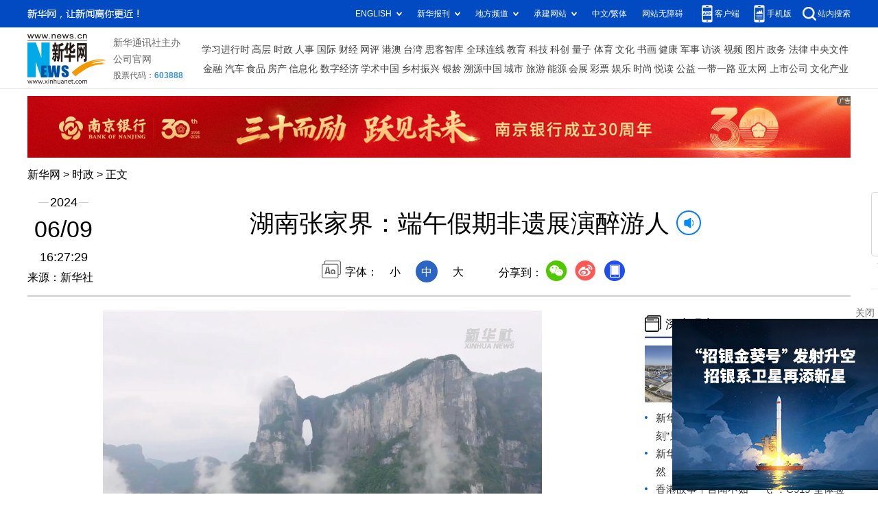

--- FILE ---
content_type: text/html; charset=utf-8
request_url: http://www.news.cn/politics/20240609/687be676bd8f4ac5bf04ee92013a61b7/c.html
body_size: 4517
content:
<!DOCTYPE html><html><head><meta name="source" content="新华网"> <meta name="publishdate" content="2024-06-09"> <meta name="contentid" content="20240609687be676bd8f4ac5bf04ee92013a61b7"> <meta name="subject" content=""> <meta name="catalogs" content="01002002011"> <meta name="author" content=""> <meta name="publishedtype" content="1"> <meta name="filetype" content="0"> <meta name="pagetype" content="1"> <meta name="templateId" content="d2b039de7f564c3882858a6a1655f8c1"> <meta http-equiv="Content-Type" content="text/html; charset=utf-8"> <meta name="apple-mobile-web-app-capable" content="yes"> <meta name="apple-mobile-web-app-status-bar-style" content="black"> <meta content="telephone=no" name="format-detection"> <meta http-equiv="X-UA-Compatible" content="IE=edge"> <meta content="width=device-width, initial-scale=1.0, minimum-scale=1.0, maximum-scale=1.0,user-scalable=no" name="viewport"> <div data="datasource:20240609687be676bd8f4ac5bf04ee92013a61b7" datatype="content"><meta name="keywords" content="天梯,民间艺人"></div> <div data="datasource:20240609687be676bd8f4ac5bf04ee92013a61b7" datatype="content"><meta name="description" content="湖南张家界：端午假期非遗展演醉游人-"></div> <title data="datasource:20240609687be676bd8f4ac5bf04ee92013a61b7" datatype="content">
            湖南张家界：端午假期非遗展演醉游人-新华网
        </title> <link rel="stylesheet" href="//lib.news.cn/common/reset.css"> <link rel="stylesheet" href="//lib.news.cn/swiper/swiper3.4.2/swiper.min.css"> <link rel="stylesheet" href="//www.news.cn/2021detail/css/detail2023.css"> <link rel="stylesheet" href="//www.news.cn/detail/css/cb_videoPlayer.css"> <script src="https://res.wx.qq.com/open/js/jweixin-1.6.0.js"></script> <script src="//lib.news.cn/common/share.js"></script> <script src="//lib.news.cn/jquery/jquery1.12.4/jquery.min.js"></script> <style>
        #sdgc .list-item {
            margin-bottom: 17px;
            padding-bottom: 12px;
            height: 80px;
            -webkit-box-sizing: border-box;
            -moz-box-sizing: border-box;
            box-sizing: border-box;
            border-bottom: 1px dotted #999
        }

        #sdgc .list-item .img {
            width: 120px;
            height: 67px;
            float: left;
            margin-right: 10px;
            overflow: hidden
        }

        #sdgc .list-item .img img {
            width: 100%;
            height: 100%
        }

        #sdgc .list-item .tit a {
            display: block;
            font-size: 15px;
            line-height: 22px;
            height: 44px;
            margin-bottom: 2px;
            margin-top: -5px;
            color: #333
        }

        #sdgc .list-item .tit span {
            display: inline-block;
            padding: 0 5px;
            font-size: 13px;
            line-height: 17px;
            background: #e30000;
            color: #fff
        }

        #sdgc .list-item .tit span a {
            height: auto;
            font-size: 13px;
            line-height: 17px;
            display: inline-block;
            background: #e30000;
            color: #fff
        }
    </style></head> <div class="fix-ewm domPC" data="datasource:20240609687be676bd8f4ac5bf04ee92013a61b7" datatype="content"><img src="//www.news.cn/detail2020/images/ewm.png" width="94" alt=""> <div class="fxd"><span class="fxd-wx"></span> <a href="javascript:void(0)" class="fxd-wb"></a> <span class="fxd-xcx"></span> <span class="fxd-khd"></span> <div class="fxd-wx-ewm"><img src="zxcode_20240609687be676bd8f4ac5bf04ee92013a61b7.jpg"></div> <div class="fxd-xcx-ewm"><img></div> <div class="fxd-khd-ewm"><img src="//www.news.cn/2021detail/images/qrcode-app.png"></div></div></div> <div class="domPC"><script src="//www.news.cn/2021homepro/scripts/smallTop.js"></script></div> <div class="domMobile"><script src="//www.news.cn/2021mobile/scripts/toppx.js"></script></div> <div class="topAd"><div class="domPC"><ins data-ycad-slot="2166"></ins></div> <div class="domPC"><ins data-ycad-slot="2167"></ins></div></div> <div class="header domPC" data="datasource:20240609687be676bd8f4ac5bf04ee92013a61b7" datatype="content"><div class="header-top clearfix"><div class="header-nav left"><a href="//www.news.cn/" target="_blank">新华网</a> &gt; <a class="curColumn"></a> &gt; 正文</div></div> <div class="header-cont clearfix"><div class="header-time left"><span class="year"><em>2024</em></span> <span class="day"><em>06</em>/<em>09</em></span> <span class="time">16:27:29</span></div> <div class="source">来源：新华社
            </div> <div class="head-line clearfix"><h1><span class="title">湖南张家界：端午假期非遗展演醉游人</span> <span class="btn-audio"></span></h1> <audio id="audioDom" loop="loop" src="" class="hide"></audio> <div class="pageShare"><div class="setFont">字体：
                        <span id="fontSmall">小</span> <span id="fontNormal" class="active">中</span> <span id="fontBig">大</span></div> <div class="share">分享到：<a href="javascript:void(0)" class="wx"></a><a href="javascript:void(0)" class="wb"></a><a href="javascript:void(0)" class="xcx"></a><a href="javascript:void(0)" class="khd"></a> <div class="wx-ewm"><img src="zxcode_20240609687be676bd8f4ac5bf04ee92013a61b7.jpg"></div> <div class="xcx-ewm"><img></div> <div class="khd-ewm"><img src="//www.news.cn/2021detail/images/qrcode-app.png"></div></div></div></div></div></div> <div class="adv domMob"><div class="advCont" style="display:none"><ins data-ycad-slot="2305"></ins></div> <div class="advShow"></div></div> <div class="mheader domMobile" data="datasource:20240609687be676bd8f4ac5bf04ee92013a61b7" datatype="content"><h1><span class="title">湖南张家界：端午假期非遗展演醉游人</span></h1> <div class="info">
            2024-06-09 16:27:29
            <span>
                来源：新华社
            </span></div></div> <div class="main clearfix"><div class="main-left left"><div id="detail" data="datasource:20240609687be676bd8f4ac5bf04ee92013a61b7" datatype="content"><span id="detailContent"><div style="text-align: center;"><span class="pageVideo" width="640" video_width="1280" video_height="720" poster="//vodpub6.v.news.cn/yqfbzx-original/20240609/image/40fac3da-0ead-4c9f-bed6-afb2848bbc12.jpg" video_src="//vodpub6.v.news.cn/yqfbzx-original/20240609/20240609687be676bd8f4ac5bf04ee92013a61b7_XxjfceC007100_20240609_CBVFN0A001.mp4"></span></div><p>　　端午小长假首日，湖南张家界天门山景区满目青翠，云雾缭绕，游人如织。中外游客观天门洞，登999级天梯，感受大自然的鬼斧神工。天门山上随处可见端午节元素，游客们争相打卡，感受浓浓节日氛围。</p><p>　　记者：戴斌 张格</p><p>　　报道员：谭鹏波 戴晓山 龚晓敏 赵锐 宋莉莉</p><p>　　新华社音视频部制作</p></span> <div id="articleEdit"><span class="tiyi1 domPC"><a href="javascript:void(0);" class="advise">【纠错】</a> <div id="advisebox01" class="tiyi01" style="display:none;"><div><iframe id="jc_link1" border="0" marginwidth="0" framespacing="0" marginheight="0" frameborder="0" noresize="noresize" scrolling="no" vspale="0" style="width:600px;height:350px;float:left;"></iframe></div> <div class="tiyi03"><div id="jc_close1" style="cursor:pointer;"></div></div></div></span> <span class="editor"> 【责任编辑:成岚】 </span></div></div> <div class="columBox relatedNews" data="datasource:20240609687be676bd8f4ac5bf04ee92013a61b7" datatype="content"> <div class="col-cont"><ul></ul></div></div> <div class="nextpage clearfix" style="display:none;"><div class="nextpage-tit">阅读下一篇：</div> <div class="nextpage-cont"><a href="#"></a></div></div> <div class="ad_right domPC" style="margin-bottom:20px"><ins data-ycad-slot="399"></ins></div> <div class="domPC"><ins data-ycad-slot="2168"></ins></div> <div class="domPC"><ins data-ycad-slot="2169"></ins></div> <div class="bookList clearfix domPC"><ul></ul></div> <div class="domPC"><ins data-ycad-slot="2169"></ins></div></div> <div class="main-right right"><div class="ad_right domPC"><ins data-ycad-slot="2174"></ins></div> <div class="columBox domPC"><div class="col-tit"><span><a href="//www.news.cn/depthobserve/index.html" target="_blank">深度观察</a></span></div> <div id="sdgc" class="col-cont"><div class="list list-mix" data="datasource:9b3bc39868af43b6bfe1d583394c080c" datatype="ds" preview="ds_"><ul><li><div class="img breath"><a href="//news.cn/depthobserve/xhqmtt.html" target="_blank"><img src="../../20240608/90995b20c26f4cb5ab95b5477dc9d620/7e34849f0aee49c4bcdd4c612fa95b46.jpg"></a></div> <div class="tit"><span><a href='//news.cn/depthobserve/xhqmtt.html' target='_blank'>新华全媒头条丨</a><a href='//www.news.cn/politics/20240607/bc7e9955aa914b1ba0a0537588d750cf/c.html' target='_blank'>屯垦天山下——新时代兵团发展壮大观察</a></span></div></li></ul></div> <div class="list list-txt dot" data="datasource:75d2a942f9834bebb18096b033efcce3" datatype="ds" preview="ds_"><ul><li><a href='//www.news.cn/depthobserve/xhqmj.html' target='_blank'>新华全媒+丨</a><a href='//www.news.cn/20240608/f60bb0ab3eb847ccb5a8f4b736157b89/c.html' target='_blank'>古漆新韵 ：“不描、不画、不刻”见风华</a></li><li><a href='//www.news.cn/politics/20240608/09dfd9c3087e4da9b91ea9e277111eee/c.html' target='_blank'>新华鲜报｜今天，“C位”属于老祖宗和大自然</a></li><li><a href='//www.news.cn/gangao/index.html' target='_blank'>香港故事｜</a><a href='//www.news.cn/gangao/20240609/5e68007992ac4ae3b3c3728309e08d7d/c.html' target='_blank'>百闻不如一“飞”：C919“全体验”</a></li><li><a href='//news.cn/depthobserve/zg.html' target='_blank'>追光丨</a><a href='//education.news.cn/20240609/63da2e8363324839b240c5a4cf33b0ca/c.html' target='_blank'>考完了吗？给高考生们一点大学体育课的震撼……</a></li><li><a href='//news.cn/depthobserve/xwzg.html' target='_blank'>秀我中国丨</a><a href='//www.news.cn/local/20240609/f45f3862769f4992835d9cf108e2fbc9/c.html' target='_blank'>沉浸式体验云南昭通端午习俗</a></li><li><a href='//www.news.cn/tw/index.html' target='_blank'>台湾连线丨</a><a href='//www.news.cn/tw/20240608/d9d53867f14d41648b1d2cb5e8f407d3/c.html' target='_blank'>海峡两岸记者聊城行侧记</a></li></ul></div> <div class="list list-pic" data="datasource:ab6ccbeb9b384782a147ae0ba74f7635" datatype="ds" preview="ds_"><ul><li><div class="img breath"><a href="//www.news.cn/local/20240609/1a2e27c9ec154a87b9aef292fef0bdbb/c.html" target="_blank"><img src="../5435eeba1e524c50a3572206f8766190/d4d9fc420bd24c6482a94a68cd63edae.png"></a></div> <div class="tit"><a href='//www.news.cn/local/20240609/1a2e27c9ec154a87b9aef292fef0bdbb/c.html' target='_blank'>接续60余载 让荒漠变林海</a></div></li><li><div class="img breath"><a href="//www.news.cn/politics/20240608/01e0f9a70dac45499fbe430cdac04c7d/c.html" target="_blank"><img src="../bf812e0a450743b484a6696219dcf786/877241479b8045d5bea809c52ed54639.jpg"></a></div> <div class="tit"><a href='//www.news.cn/politics/20240608/01e0f9a70dac45499fbe430cdac04c7d/c.html' target='_blank'>美美与共:茶道万里 茗香千年</a></div></li></ul></div></div> <div id="sdgc" class="col-cont"><div class="list list-mix"><ul></ul></div> <div class="list list-txt dot"><ul></ul></div> <div class="list list-pic"><ul></ul></div></div></div> <div class="ad_right domPC"><ins data-ycad-slot="2175"></ins></div> <div class="columBox book"><ul></ul></div> <div class="ad_right domPC"><ins data-ycad-slot="2176"></ins></div> <div class="ad_right domPC"><ins data-ycad-slot="2177"></ins></div></div></div> <div class="adv domMob"><div class="advCont" style="display:none"><ins data-ycad-slot="2306"></ins></div> <div class="advShow"></div></div> <div class="foot"><script src="//lib.news.cn/common/foot.js"></script></div> <div class="domPC" style="margin-bottom:20px"><ins data-ycad-slot="2262"></ins></div> <div data="datasource:20240609687be676bd8f4ac5bf04ee92013a61b7" datatype="content"><div id="fontsize" style="display:none;">
            
        </div> <div id="fontcolor" style="display:none;">
            
        </div> <div id="wxpic" style="display:none;"><img src=""></div> <div id="wxtitle" style="display:none;">
            湖南张家界：端午假期非遗展演醉游人
        </div></div> <script>
    //微信分享图功能
    var wxfxPic = $.trim($("#wxpic").find("img").attr("src"));
    var wxfxTit = $.trim($("#wxtitle").html()).replace("&nbsp;", "").replace("&amp;", "&");
    var detaiWxPic = $("#wxsharepic").attr("src");
    if (wxfxPic == "") {
        wxfxPic = '//lib.news.cn/common/sharelogo.jpg';
    } else {
        wxfxPic = window.location.href.replace("c.html", wxfxPic)
    }
    console.log("wxfxTit", wxfxTit);

    wxConfig({
        title: wxfxTit,
        desc: '新华网，让新闻离你更近！',
        link: window.location.href,
        imgUrl: wxfxPic
    });
</script> <script src="//www.news.cn/global/detail/xhCommonFun.js"></script> <script src="//www.news.cn/2021homepro/scripts/fixedNav.js"></script> <script src="//www.news.cn/2021detail/js/cb-video.js"></script> <script src="//www.news.cn/2021detail/js/xh-column.js"></script> <script src="//www.news.cn/detail/js/pager.js"></script> <script src="//www.news.cn/detail/js/cb_detail_20231223.js"></script> <script src="//www.news.cn/2021detail/js/booklist.js"></script> <script type="text/javascript" src="//a2.news.cn/js/xadndelayed.js"></script> <script src="//www.news.cn/mobile/20210315mobile/scripts/ad_mobile.js"></script> <script>
    // cbDetailConfig = {
    //     detailAtlasDisplayPc: false,
    //     detailAtlasDisplayMob: false,
    //     detailSetFontSizePc: true,
    //     detailSetFontSizeMob: true,
    //     detailSetFontColorPc: true,
    //     detailSetFontColorMob: true,
    // }
    // 
</script><script src="//imgs.news.cn/webdig/xinhua_webdig.js" language="javascript" type="text/javascript" async></script></html>


--- FILE ---
content_type: text/html;charset=utf-8
request_url: https://a3.xinhuanet.com/s?
body_size: 670
content:
<html xmlns='http://www.w3.org/1999/xhtml'><head><meta http-equiv='Content-Type' content='text/html; charset=utf-8' /><script type='text/javascript'>var jsn='{"sid":2166,"code":0,"w":["1200"],"h":["90"],"cw":["1200"],"ch":["90"],"top":300,"dis":["10","0"],"lic":1,"u":["http://a2.xinhuanet.com/download/adcreatives/2025/12/30/20251230034955946.jpg"],"c":["http://a3.xinhuanet.com/c?sid=2166&impid=bfef3e8bba41424caab5c5037afeddac&cam=8552&adgid=8552&crid=16614&uid=7a63908388d14ba5a94e88c0ffac2098&d=xinhuanetv2&url=http%3A%2F%2Fwww.news.cn%2Fpolitics%2F20240609%2F687be676bd8f4ac5bf04ee92013a61b7%2Fc.html&ref=&i=59765802&tm=1768873659&sig=37d53c565677f807555b27670e93ab2f&click=https://www.njcb.com.cn/"],"e":[],"hl":"","t":1,"ct":4,"lp":0,"n":0,"tm":0,"r":"1768873657938976","ren":0,"pvm":["0"],"ckm":["0"],"fg":["3","http://a2.xinhuanet.com/download/ADMark/201612081600220000.png"]}';self.name = (function(a, b) {return (b.postMessage && b.parent.postMessage(a, '*'), a)})(jsn, self)</script></head></html>

--- FILE ---
content_type: text/html;charset=utf-8
request_url: https://a3.xinhuanet.com/s?
body_size: 994
content:
<html xmlns='http://www.w3.org/1999/xhtml'><head><meta http-equiv='Content-Type' content='text/html; charset=utf-8' /><script type='text/javascript'>var jsn='{"sid":2262,"code":0,"w":["300"],"h":["250"],"cw":["300"],"ch":["250"],"top":300,"dis":["5","5"],"lic":1,"u":["http://a2.xinhuanet.com/download/adcreatives/2026/1/16/202601160436161928.jpg"],"c":["http://a3.xinhuanet.com/c?sid=2262&impid=91c433f74e274b5f9e71db5d49235b2c&cam=8578&adgid=8578&crid=16629&uid=1edec8f6828d449997350881996e38c4&d=xinhuanetv2&url=http%3A%2F%2Fwww.news.cn%2Fpolitics%2F20240609%2F687be676bd8f4ac5bf04ee92013a61b7%2Fc.html&ref=&i=59765802&tm=1768873659&sig=1d4d4ac39ae68fcd149ff7855b8d24c1&click=https://www.news.cn/money/20260116/94b7b5dace6a4e31982687fa551918bf/c.html"],"e":[],"hl":"","t":1,"ct":3,"lp":0,"n":0,"tm":0,"r":"1768873658359411","ren":0,"pvm":["0"],"ckm":["0"],"fg":["0"]}';self.name = (function(a, b) {return (b.postMessage && b.parent.postMessage(a, '*'), a)})(jsn, self)</script></head></html>

--- FILE ---
content_type: text/plain;charset=UTF-8
request_url: http://api.home.news.cn/wx/jsapi.do?callback=jQuery112408887103103787095_1768873657601&mpId=390&url=http%3A%2F%2Fwww.news.cn%2Fpolitics%2F20240609%2F687be676bd8f4ac5bf04ee92013a61b7%2Fc.html&_=1768873657602
body_size: 332
content:
jQuery112408887103103787095_1768873657601({"code":200,"description":"操作成功","content":{"signature":"cd0385c5d5d07d0fc6f1d9220dc076ccdb173fd9","appId":"wxbb5196cf19a1a1af","nonceStr":"c7d8e1d0b24a4207a510ce096be8b1b4","url":"http://wwwnewscn/politics/20240609/687be676bd8f4ac5bf04ee92013a61b7/chtml","timestamp":1768873659}});